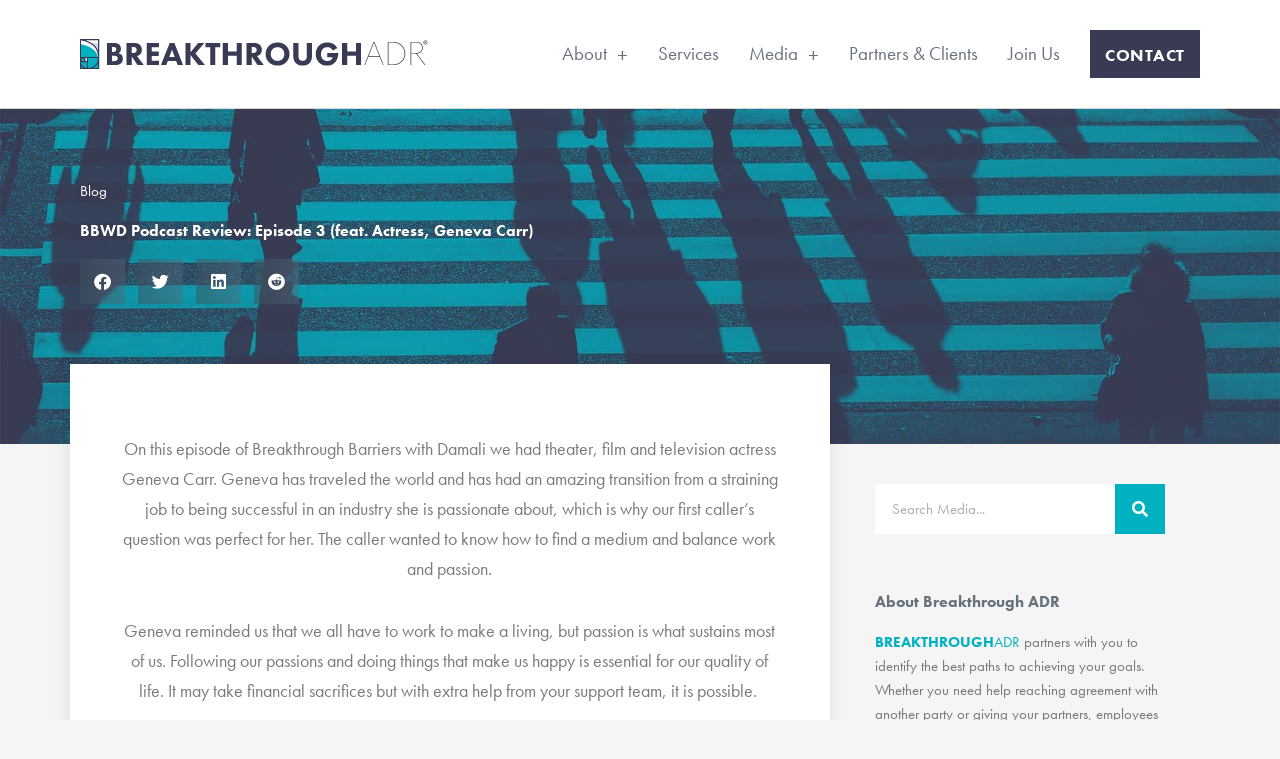

--- FILE ---
content_type: text/css; charset=UTF-8
request_url: https://breakthroughadr.com/wp-content/uploads/elementor/css/post-1468.css?ver=1768964187
body_size: -206
content:
.elementor-kit-1468{--e-global-color-primary:#6EC1E4;--e-global-color-secondary:#54595F;--e-global-color-text:#7A7A7A;--e-global-color-accent:#61CE70;--e-global-color-55c93a54:#00B1C1;--e-global-color-68e8b554:#66717E;--e-global-color-868bc1c:#8892AA;--e-global-color-51d7d6bf:#A3BBCC;--e-global-color-63ece6e:#C3DFE0;--e-global-color-bb7c13e:#CCDDFF;--e-global-color-2dca8f3d:#383B53;--e-global-color-35f1dbdf:#FFF;--e-global-typography-primary-font-family:"futura-pt";--e-global-typography-primary-font-weight:900;--e-global-typography-secondary-font-family:"p22-underground-sc";--e-global-typography-secondary-font-weight:400;--e-global-typography-text-font-family:"futura-pt";--e-global-typography-text-font-weight:400;--e-global-typography-accent-font-family:"p22-underground-sc";--e-global-typography-accent-font-weight:900;}.elementor-kit-1468 e-page-transition{background-color:#FFBC7D;}.elementor-section.elementor-section-boxed > .elementor-container{max-width:1140px;}.e-con{--container-max-width:1140px;}{}h1.entry-title{display:var(--page-title-display);}@media(max-width:1024px){.elementor-section.elementor-section-boxed > .elementor-container{max-width:1024px;}.e-con{--container-max-width:1024px;}}@media(max-width:767px){.elementor-section.elementor-section-boxed > .elementor-container{max-width:767px;}.e-con{--container-max-width:767px;}}

--- FILE ---
content_type: text/css; charset=UTF-8
request_url: https://breakthroughadr.com/wp-content/uploads/elementor/css/post-1350.css?ver=1769027314
body_size: -324
content:
.elementor-widget-text-editor{font-family:var( --e-global-typography-text-font-family ), Sans-serif;font-weight:var( --e-global-typography-text-font-weight );color:var( --e-global-color-text );}.elementor-widget-text-editor.elementor-drop-cap-view-stacked .elementor-drop-cap{background-color:var( --e-global-color-primary );}.elementor-widget-text-editor.elementor-drop-cap-view-framed .elementor-drop-cap, .elementor-widget-text-editor.elementor-drop-cap-view-default .elementor-drop-cap{color:var( --e-global-color-primary );border-color:var( --e-global-color-primary );}.elementor-1350 .elementor-element.elementor-element-5f125a04 > .elementor-widget-container{transition:background 0.1s;}.elementor-1350 .elementor-element.elementor-element-5f125a04{column-gap:0px;text-align:center;}.elementor-widget-blockquote .elementor-blockquote__content{color:var( --e-global-color-text );}.elementor-widget-blockquote .elementor-blockquote__author{color:var( --e-global-color-secondary );}.elementor-1350 .elementor-element.elementor-element-996819f .elementor-blockquote__content{color:#0034C1;}.elementor-1350 .elementor-element.elementor-element-996819f .elementor-blockquote__content +.e-q-footer{margin-top:20px;}

--- FILE ---
content_type: text/css; charset=UTF-8
request_url: https://breakthroughadr.com/wp-content/uploads/elementor/css/post-37.css?ver=1768964188
body_size: 368
content:
.elementor-37 .elementor-element.elementor-element-670cf315 > .elementor-container > .elementor-column > .elementor-widget-wrap{align-content:center;align-items:center;}.elementor-37 .elementor-element.elementor-element-670cf315:not(.elementor-motion-effects-element-type-background), .elementor-37 .elementor-element.elementor-element-670cf315 > .elementor-motion-effects-container > .elementor-motion-effects-layer{background-color:#ffffff;}.elementor-37 .elementor-element.elementor-element-670cf315{border-style:solid;border-width:0px 0px 1px 0px;border-color:#d6d6d6;transition:background 0.3s, border 0.3s, border-radius 0.3s, box-shadow 0.3s;padding:20px 020px 20px 20px;}.elementor-37 .elementor-element.elementor-element-670cf315 > .elementor-background-overlay{transition:background 0.3s, border-radius 0.3s, opacity 0.3s;}.elementor-widget-image .widget-image-caption{color:var( --e-global-color-text );font-family:var( --e-global-typography-text-font-family ), Sans-serif;font-weight:var( --e-global-typography-text-font-weight );}.elementor-37 .elementor-element.elementor-element-251a9b2{text-align:left;}.elementor-37 .elementor-element.elementor-element-251a9b2 img{width:350px;max-width:100%;}.elementor-widget-nav-menu .elementor-nav-menu .elementor-item{font-family:var( --e-global-typography-primary-font-family ), Sans-serif;font-weight:var( --e-global-typography-primary-font-weight );}.elementor-widget-nav-menu .elementor-nav-menu--main .elementor-item{color:var( --e-global-color-text );fill:var( --e-global-color-text );}.elementor-widget-nav-menu .elementor-nav-menu--main .elementor-item:hover,
					.elementor-widget-nav-menu .elementor-nav-menu--main .elementor-item.elementor-item-active,
					.elementor-widget-nav-menu .elementor-nav-menu--main .elementor-item.highlighted,
					.elementor-widget-nav-menu .elementor-nav-menu--main .elementor-item:focus{color:var( --e-global-color-accent );fill:var( --e-global-color-accent );}.elementor-widget-nav-menu .elementor-nav-menu--main:not(.e--pointer-framed) .elementor-item:before,
					.elementor-widget-nav-menu .elementor-nav-menu--main:not(.e--pointer-framed) .elementor-item:after{background-color:var( --e-global-color-accent );}.elementor-widget-nav-menu .e--pointer-framed .elementor-item:before,
					.elementor-widget-nav-menu .e--pointer-framed .elementor-item:after{border-color:var( --e-global-color-accent );}.elementor-widget-nav-menu{--e-nav-menu-divider-color:var( --e-global-color-text );}.elementor-widget-nav-menu .elementor-nav-menu--dropdown .elementor-item, .elementor-widget-nav-menu .elementor-nav-menu--dropdown  .elementor-sub-item{font-family:var( --e-global-typography-accent-font-family ), Sans-serif;font-weight:var( --e-global-typography-accent-font-weight );}.elementor-37 .elementor-element.elementor-element-12391f0f .elementor-menu-toggle{margin-left:auto;background-color:rgba(255,255,255,0);}.elementor-37 .elementor-element.elementor-element-12391f0f .elementor-nav-menu .elementor-item{font-size:1.2em;font-weight:normal;}.elementor-37 .elementor-element.elementor-element-12391f0f .elementor-nav-menu--main .elementor-item{color:#66717e;fill:#66717e;padding-left:15px;padding-right:15px;}.elementor-37 .elementor-element.elementor-element-12391f0f .elementor-nav-menu--main .elementor-item:hover,
					.elementor-37 .elementor-element.elementor-element-12391f0f .elementor-nav-menu--main .elementor-item.elementor-item-active,
					.elementor-37 .elementor-element.elementor-element-12391f0f .elementor-nav-menu--main .elementor-item.highlighted,
					.elementor-37 .elementor-element.elementor-element-12391f0f .elementor-nav-menu--main .elementor-item:focus{color:#383b53;fill:#383b53;}.elementor-37 .elementor-element.elementor-element-12391f0f .elementor-nav-menu--main:not(.e--pointer-framed) .elementor-item:before,
					.elementor-37 .elementor-element.elementor-element-12391f0f .elementor-nav-menu--main:not(.e--pointer-framed) .elementor-item:after{background-color:#383b53;}.elementor-37 .elementor-element.elementor-element-12391f0f .e--pointer-framed .elementor-item:before,
					.elementor-37 .elementor-element.elementor-element-12391f0f .e--pointer-framed .elementor-item:after{border-color:#383b53;}.elementor-37 .elementor-element.elementor-element-12391f0f .elementor-nav-menu--main .elementor-item.elementor-item-active{color:#00b1c1;}.elementor-37 .elementor-element.elementor-element-12391f0f .elementor-nav-menu--main:not(.e--pointer-framed) .elementor-item.elementor-item-active:before,
					.elementor-37 .elementor-element.elementor-element-12391f0f .elementor-nav-menu--main:not(.e--pointer-framed) .elementor-item.elementor-item-active:after{background-color:#00b1c1;}.elementor-37 .elementor-element.elementor-element-12391f0f .e--pointer-framed .elementor-item.elementor-item-active:before,
					.elementor-37 .elementor-element.elementor-element-12391f0f .e--pointer-framed .elementor-item.elementor-item-active:after{border-color:#00b1c1;}.elementor-37 .elementor-element.elementor-element-12391f0f .e--pointer-framed .elementor-item:before{border-width:2px;}.elementor-37 .elementor-element.elementor-element-12391f0f .e--pointer-framed.e--animation-draw .elementor-item:before{border-width:0 0 2px 2px;}.elementor-37 .elementor-element.elementor-element-12391f0f .e--pointer-framed.e--animation-draw .elementor-item:after{border-width:2px 2px 0 0;}.elementor-37 .elementor-element.elementor-element-12391f0f .e--pointer-framed.e--animation-corners .elementor-item:before{border-width:2px 0 0 2px;}.elementor-37 .elementor-element.elementor-element-12391f0f .e--pointer-framed.e--animation-corners .elementor-item:after{border-width:0 2px 2px 0;}.elementor-37 .elementor-element.elementor-element-12391f0f .e--pointer-underline .elementor-item:after,
					 .elementor-37 .elementor-element.elementor-element-12391f0f .e--pointer-overline .elementor-item:before,
					 .elementor-37 .elementor-element.elementor-element-12391f0f .e--pointer-double-line .elementor-item:before,
					 .elementor-37 .elementor-element.elementor-element-12391f0f .e--pointer-double-line .elementor-item:after{height:2px;}.elementor-37 .elementor-element.elementor-element-12391f0f .elementor-nav-menu--dropdown .elementor-item, .elementor-37 .elementor-element.elementor-element-12391f0f .elementor-nav-menu--dropdown  .elementor-sub-item{font-family:"Montserrat", Sans-serif;font-weight:400;}.elementor-theme-builder-content-area{height:400px;}.elementor-location-header:before, .elementor-location-footer:before{content:"";display:table;clear:both;}@media(max-width:1024px){.elementor-37 .elementor-element.elementor-element-670cf315{padding:20px 20px 20px 20px;}}@media(max-width:767px){.elementor-37 .elementor-element.elementor-element-670cf315{padding:5px 5px 5px 05px;}.elementor-37 .elementor-element.elementor-element-2f217b8f{width:80%;}.elementor-37 .elementor-element.elementor-element-a695d84{width:20%;}.elementor-37 .elementor-element.elementor-element-12391f0f .elementor-nav-menu--main > .elementor-nav-menu > li > .elementor-nav-menu--dropdown, .elementor-37 .elementor-element.elementor-element-12391f0f .elementor-nav-menu__container.elementor-nav-menu--dropdown{margin-top:14px !important;}}@media(min-width:768px){.elementor-37 .elementor-element.elementor-element-2f217b8f{width:33.683%;}.elementor-37 .elementor-element.elementor-element-a695d84{width:66.317%;}}@media(max-width:1024px) and (min-width:768px){.elementor-37 .elementor-element.elementor-element-2f217b8f{width:50%;}.elementor-37 .elementor-element.elementor-element-a695d84{width:50%;}}

--- FILE ---
content_type: text/css; charset=UTF-8
request_url: https://breakthroughadr.com/wp-content/uploads/elementor/css/post-42.css?ver=1768964188
body_size: 1238
content:
.elementor-42 .elementor-element.elementor-element-0d4f77b > .elementor-container > .elementor-column > .elementor-widget-wrap{align-content:center;align-items:center;}.elementor-42 .elementor-element.elementor-element-0d4f77b:not(.elementor-motion-effects-element-type-background), .elementor-42 .elementor-element.elementor-element-0d4f77b > .elementor-motion-effects-container > .elementor-motion-effects-layer{background-color:#00b1c1;}.elementor-42 .elementor-element.elementor-element-0d4f77b{transition:background 0.3s, border 0.3s, border-radius 0.3s, box-shadow 0.3s;padding:3em 2em 3em 2em;}.elementor-42 .elementor-element.elementor-element-0d4f77b > .elementor-background-overlay{transition:background 0.3s, border-radius 0.3s, opacity 0.3s;}.elementor-widget-heading .elementor-heading-title{font-family:var( --e-global-typography-primary-font-family ), Sans-serif;font-weight:var( --e-global-typography-primary-font-weight );color:var( --e-global-color-primary );}.elementor-42 .elementor-element.elementor-element-c091b97{text-align:left;}.elementor-42 .elementor-element.elementor-element-c091b97 .elementor-heading-title{font-size:3.4em;font-weight:900;line-height:1.2em;color:#383b53;}.elementor-42 .elementor-element.elementor-element-271f43d .elementor-heading-title{font-family:"p22-underground-sc", Sans-serif;font-size:1.2em;text-transform:uppercase;line-height:1.5em;color:#ffffff;}.elementor-widget-button .elementor-button{background-color:var( --e-global-color-accent );font-family:var( --e-global-typography-accent-font-family ), Sans-serif;font-weight:var( --e-global-typography-accent-font-weight );}.elementor-42 .elementor-element.elementor-element-70a852d .elementor-button{background-color:#383b53;font-size:1em;text-transform:uppercase;letter-spacing:1.1px;border-radius:0px 0px 0px 0px;}.elementor-42 .elementor-element.elementor-element-70a852d .elementor-button:hover, .elementor-42 .elementor-element.elementor-element-70a852d .elementor-button:focus{background-color:#66717e;}.elementor-42 .elementor-element.elementor-element-70a852d > .elementor-widget-container{padding:0em 0em 0em 0em;}.elementor-42 .elementor-element.elementor-element-27f2c28 > .elementor-container > .elementor-column > .elementor-widget-wrap{align-content:center;align-items:center;}.elementor-42 .elementor-element.elementor-element-27f2c28:not(.elementor-motion-effects-element-type-background), .elementor-42 .elementor-element.elementor-element-27f2c28 > .elementor-motion-effects-container > .elementor-motion-effects-layer{background-color:#383b53;}.elementor-42 .elementor-element.elementor-element-27f2c28{transition:background 0.3s, border 0.3s, border-radius 0.3s, box-shadow 0.3s;padding:3em 0em 3em 0em;}.elementor-42 .elementor-element.elementor-element-27f2c28 > .elementor-background-overlay{transition:background 0.3s, border-radius 0.3s, opacity 0.3s;}.elementor-widget-image .widget-image-caption{color:var( --e-global-color-text );font-family:var( --e-global-typography-text-font-family ), Sans-serif;font-weight:var( --e-global-typography-text-font-weight );}.elementor-42 .elementor-element.elementor-element-d73e836{text-align:left;}.elementor-42 .elementor-element.elementor-element-d73e836 img{width:191px;}.elementor-42 .elementor-element.elementor-global-273{--grid-template-columns:repeat(0, auto);--icon-size:16px;--grid-column-gap:5px;--grid-row-gap:0px;}.elementor-42 .elementor-element.elementor-global-273 .elementor-widget-container{text-align:left;}.elementor-42 .elementor-element.elementor-global-273 .elementor-social-icon{background-color:#66717e;}.elementor-42 .elementor-element.elementor-global-273 .elementor-social-icon i{color:#ffffff;}.elementor-42 .elementor-element.elementor-global-273 .elementor-social-icon svg{fill:#ffffff;}.elementor-42 .elementor-element.elementor-global-273 .elementor-social-icon:hover{background-color:#00b1c1;}.elementor-42 .elementor-element.elementor-global-273 .elementor-social-icon:hover i{color:#ffffff;}.elementor-42 .elementor-element.elementor-global-273 .elementor-social-icon:hover svg{fill:#ffffff;}.elementor-42 .elementor-element.elementor-element-11eeb5a .elementor-heading-title{text-transform:uppercase;letter-spacing:2px;color:#a3bbcc;}.elementor-widget-icon-list .elementor-icon-list-item:not(:last-child):after{border-color:var( --e-global-color-text );}.elementor-widget-icon-list .elementor-icon-list-icon i{color:var( --e-global-color-primary );}.elementor-widget-icon-list .elementor-icon-list-icon svg{fill:var( --e-global-color-primary );}.elementor-widget-icon-list .elementor-icon-list-item > .elementor-icon-list-text, .elementor-widget-icon-list .elementor-icon-list-item > a{font-family:var( --e-global-typography-text-font-family ), Sans-serif;font-weight:var( --e-global-typography-text-font-weight );}.elementor-widget-icon-list .elementor-icon-list-text{color:var( --e-global-color-secondary );}.elementor-42 .elementor-element.elementor-element-35fdc88 .elementor-icon-list-items:not(.elementor-inline-items) .elementor-icon-list-item:not(:last-child){padding-block-end:calc(10px/2);}.elementor-42 .elementor-element.elementor-element-35fdc88 .elementor-icon-list-items:not(.elementor-inline-items) .elementor-icon-list-item:not(:first-child){margin-block-start:calc(10px/2);}.elementor-42 .elementor-element.elementor-element-35fdc88 .elementor-icon-list-items.elementor-inline-items .elementor-icon-list-item{margin-inline:calc(10px/2);}.elementor-42 .elementor-element.elementor-element-35fdc88 .elementor-icon-list-items.elementor-inline-items{margin-inline:calc(-10px/2);}.elementor-42 .elementor-element.elementor-element-35fdc88 .elementor-icon-list-items.elementor-inline-items .elementor-icon-list-item:after{inset-inline-end:calc(-10px/2);}.elementor-42 .elementor-element.elementor-element-35fdc88 .elementor-icon-list-icon i{color:#8892aa;transition:color 0.3s;}.elementor-42 .elementor-element.elementor-element-35fdc88 .elementor-icon-list-icon svg{fill:#8892aa;transition:fill 0.3s;}.elementor-42 .elementor-element.elementor-element-35fdc88 .elementor-icon-list-item:hover .elementor-icon-list-icon i{color:#00b1c1;}.elementor-42 .elementor-element.elementor-element-35fdc88 .elementor-icon-list-item:hover .elementor-icon-list-icon svg{fill:#00b1c1;}.elementor-42 .elementor-element.elementor-element-35fdc88{--e-icon-list-icon-size:17px;--icon-vertical-offset:0px;}.elementor-42 .elementor-element.elementor-element-35fdc88 .elementor-icon-list-icon{padding-inline-end:10px;}.elementor-42 .elementor-element.elementor-element-35fdc88 .elementor-icon-list-item > .elementor-icon-list-text, .elementor-42 .elementor-element.elementor-element-35fdc88 .elementor-icon-list-item > a{font-size:1.2em;line-height:1.3em;}.elementor-42 .elementor-element.elementor-element-35fdc88 .elementor-icon-list-text{color:#ffffff;transition:color 0.3s;}.elementor-widget-testimonial-carousel .elementor-testimonial__text{color:var( --e-global-color-text );font-family:var( --e-global-typography-text-font-family ), Sans-serif;font-weight:var( --e-global-typography-text-font-weight );}.elementor-widget-testimonial-carousel .elementor-testimonial__name{color:var( --e-global-color-text );font-family:var( --e-global-typography-primary-font-family ), Sans-serif;font-weight:var( --e-global-typography-primary-font-weight );}.elementor-widget-testimonial-carousel .elementor-testimonial__title{color:var( --e-global-color-primary );font-family:var( --e-global-typography-secondary-font-family ), Sans-serif;font-weight:var( --e-global-typography-secondary-font-weight );}.elementor-42 .elementor-element.elementor-element-eda3d80 .swiper-pagination-bullet-active, .elementor-42 .elementor-element.elementor-element-eda3d80 .swiper-pagination-progressbar-fill{background-color:#66717e;}.elementor-42 .elementor-element.elementor-element-eda3d80 .swiper-pagination-fraction{color:#66717e;}.elementor-42 .elementor-element.elementor-element-eda3d80 .elementor-swiper-button{font-size:20px;color:#66717e;}.elementor-42 .elementor-element.elementor-element-eda3d80 .elementor-swiper-button svg{fill:#66717e;}.elementor-42 .elementor-element.elementor-element-eda3d80 .elementor-testimonial__content, .elementor-42 .elementor-element.elementor-element-eda3d80 .elementor-testimonial__content:after{background-color:#ffffff;}.elementor-42 .elementor-element.elementor-element-eda3d80 .elementor-testimonial__content{padding:20px 20px 20px 20px;}.elementor-42 .elementor-element.elementor-element-eda3d80.elementor-testimonial--layout-image_left .elementor-testimonial__footer,
					.elementor-42 .elementor-element.elementor-element-eda3d80.elementor-testimonial--layout-image_right .elementor-testimonial__footer{padding-top:20px;}.elementor-42 .elementor-element.elementor-element-eda3d80.elementor-testimonial--layout-image_above .elementor-testimonial__footer,
					.elementor-42 .elementor-element.elementor-element-eda3d80.elementor-testimonial--layout-image_inline .elementor-testimonial__footer,
					.elementor-42 .elementor-element.elementor-element-eda3d80.elementor-testimonial--layout-image_stacked .elementor-testimonial__footer{padding:0 20px 0 20px;}.elementor-42 .elementor-element.elementor-element-eda3d80 .elementor-testimonial__text{color:#383b53;font-size:1.2em;}.elementor-42 .elementor-element.elementor-element-eda3d80 .elementor-testimonial__name{color:#00b1c1;font-family:"p22-underground-sc", Sans-serif;font-size:1.2em;letter-spacing:1.2px;}.elementor-42 .elementor-element.elementor-element-eda3d80 .elementor-testimonial__title{font-family:"futura-pt", Sans-serif;font-size:1.1em;}.elementor-42 .elementor-element.elementor-element-268fa66 > .elementor-container > .elementor-column > .elementor-widget-wrap{align-content:center;align-items:center;}.elementor-42 .elementor-element.elementor-element-268fa66:not(.elementor-motion-effects-element-type-background), .elementor-42 .elementor-element.elementor-element-268fa66 > .elementor-motion-effects-container > .elementor-motion-effects-layer{background-color:#1d1f30;}.elementor-42 .elementor-element.elementor-element-268fa66{transition:background 0.3s, border 0.3s, border-radius 0.3s, box-shadow 0.3s;color:#ffffff;}.elementor-42 .elementor-element.elementor-element-268fa66 > .elementor-background-overlay{transition:background 0.3s, border-radius 0.3s, opacity 0.3s;}.elementor-42 .elementor-element.elementor-element-268fa66 .elementor-heading-title{color:#ffffff;}.elementor-42 .elementor-element.elementor-element-268fa66 a{color:#c3dfe0;}.elementor-42 .elementor-element.elementor-element-268fa66 a:hover{color:#8892aa;}.elementor-widget-text-editor{font-family:var( --e-global-typography-text-font-family ), Sans-serif;font-weight:var( --e-global-typography-text-font-weight );color:var( --e-global-color-text );}.elementor-widget-text-editor.elementor-drop-cap-view-stacked .elementor-drop-cap{background-color:var( --e-global-color-primary );}.elementor-widget-text-editor.elementor-drop-cap-view-framed .elementor-drop-cap, .elementor-widget-text-editor.elementor-drop-cap-view-default .elementor-drop-cap{color:var( --e-global-color-primary );border-color:var( --e-global-color-primary );}.elementor-42 .elementor-element.elementor-element-de0bfa3{color:#ffffff;}.elementor-42 .elementor-element.elementor-element-f344be1{text-align:right;}.elementor-theme-builder-content-area{height:400px;}.elementor-location-header:before, .elementor-location-footer:before{content:"";display:table;clear:both;}@media(min-width:768px){.elementor-42 .elementor-element.elementor-element-5f44c11{width:49.298%;}.elementor-42 .elementor-element.elementor-element-ef5add0{width:50.702%;}.elementor-42 .elementor-element.elementor-element-8035480{width:22.281%;}.elementor-42 .elementor-element.elementor-element-c5e3768{width:27.719%;}.elementor-42 .elementor-element.elementor-element-bd0de65{width:49.996%;}}@media(max-width:1024px) and (min-width:768px){.elementor-42 .elementor-element.elementor-element-5f44c11{width:100%;}.elementor-42 .elementor-element.elementor-element-ef5add0{width:100%;}.elementor-42 .elementor-element.elementor-element-8035480{width:50%;}.elementor-42 .elementor-element.elementor-element-c5e3768{width:50%;}.elementor-42 .elementor-element.elementor-element-bd0de65{width:100%;}}@media(max-width:1024px){.elementor-42 .elementor-element.elementor-element-c091b97{text-align:center;}.elementor-42 .elementor-element.elementor-element-c091b97 .elementor-heading-title{font-size:45px;}.elementor-42 .elementor-element.elementor-element-271f43d{text-align:center;}.elementor-42 .elementor-element.elementor-element-d73e836{text-align:left;}}@media(max-width:767px){.elementor-42 .elementor-element.elementor-element-c091b97 .elementor-heading-title{font-size:45px;}.elementor-42 .elementor-element.elementor-element-27f2c28{padding:2em 2em 2em 2em;}.elementor-42 .elementor-element.elementor-element-d73e836{text-align:left;}.elementor-42 .elementor-element.elementor-element-bd0de65 > .elementor-element-populated{padding:0px 0px 0px 0px;}.elementor-42 .elementor-element.elementor-element-268fa66{padding:1em 1em 1em 1em;}.elementor-42 .elementor-element.elementor-element-de0bfa3{text-align:center;}.elementor-42 .elementor-element.elementor-element-f344be1{text-align:center;}}/* Start custom CSS for text-editor, class: .elementor-element-de0bfa3 */.elementor-42 .elementor-element.elementor-element-de0bfa3 p {
    margin-bottom: 0;
}/* End custom CSS */

--- FILE ---
content_type: text/css; charset=UTF-8
request_url: https://breakthroughadr.com/wp-content/uploads/elementor/css/post-270.css?ver=1768966302
body_size: 2669
content:
.elementor-270 .elementor-element.elementor-element-9606b2c:not(.elementor-motion-effects-element-type-background), .elementor-270 .elementor-element.elementor-element-9606b2c > .elementor-motion-effects-container > .elementor-motion-effects-layer{background-color:#383b53;background-image:url("https://breakthroughadr.com/wp-content/uploads/2019/03/news-header.jpg");background-position:center center;background-size:cover;}.elementor-270 .elementor-element.elementor-element-9606b2c > .elementor-background-overlay{background-color:#01454B;opacity:0.71;transition:background 0.3s, border-radius 0.3s, opacity 0.3s;}.elementor-270 .elementor-element.elementor-element-9606b2c{transition:background 0.3s, border 0.3s, border-radius 0.3s, box-shadow 0.3s;padding:60px 0px 130px 0px;}.elementor-270 .elementor-element.elementor-element-7b36d47 > .elementor-element-populated{margin:0% 33% 0% 0%;--e-column-margin-right:33%;--e-column-margin-left:0%;}.elementor-widget-post-info .elementor-icon-list-item:not(:last-child):after{border-color:var( --e-global-color-text );}.elementor-widget-post-info .elementor-icon-list-icon i{color:var( --e-global-color-primary );}.elementor-widget-post-info .elementor-icon-list-icon svg{fill:var( --e-global-color-primary );}.elementor-widget-post-info .elementor-icon-list-text, .elementor-widget-post-info .elementor-icon-list-text a{color:var( --e-global-color-secondary );}.elementor-widget-post-info .elementor-icon-list-item{font-family:var( --e-global-typography-text-font-family ), Sans-serif;font-weight:var( --e-global-typography-text-font-weight );}.elementor-270 .elementor-element.elementor-element-18070dbb .elementor-icon-list-icon{width:14px;}.elementor-270 .elementor-element.elementor-element-18070dbb .elementor-icon-list-icon i{font-size:14px;}.elementor-270 .elementor-element.elementor-element-18070dbb .elementor-icon-list-icon svg{--e-icon-list-icon-size:14px;}.elementor-270 .elementor-element.elementor-element-18070dbb .elementor-icon-list-text, .elementor-270 .elementor-element.elementor-element-18070dbb .elementor-icon-list-text a{color:#ffffff;}.elementor-270 .elementor-element.elementor-element-18070dbb .elementor-icon-list-item{font-size:15px;}.elementor-widget-heading .elementor-heading-title{font-family:var( --e-global-typography-primary-font-family ), Sans-serif;font-weight:var( --e-global-typography-primary-font-weight );color:var( --e-global-color-primary );}.elementor-270 .elementor-element.elementor-element-b132858{text-align:left;}.elementor-270 .elementor-element.elementor-element-b132858 .elementor-heading-title{color:#FFFFFF;}.elementor-270 .elementor-element.elementor-element-3608a28d{--alignment:left;--grid-side-margin:9px;--grid-column-gap:9px;--grid-row-gap:10px;--grid-bottom-margin:10px;--e-share-buttons-primary-color:rgba(84,108,124,0.46);}.elementor-270 .elementor-element.elementor-element-3608a28d .elementor-share-btn:hover{--e-share-buttons-primary-color:#00b1c1;}.elementor-270 .elementor-element.elementor-element-517da260{margin-top:40px;margin-bottom:40px;z-index:1;}.elementor-270 .elementor-element.elementor-element-6e63e5cc:not(.elementor-motion-effects-element-type-background) > .elementor-widget-wrap, .elementor-270 .elementor-element.elementor-element-6e63e5cc > .elementor-widget-wrap > .elementor-motion-effects-container > .elementor-motion-effects-layer{background-color:#ffffff;}.elementor-270 .elementor-element.elementor-element-6e63e5cc > .elementor-element-populated{box-shadow:0px 0px 20px 0px rgba(0,0,0,0.09);transition:background 0.3s, border 0.3s, border-radius 0.3s, box-shadow 0.3s;margin:-120px 0px 0px 0px;--e-column-margin-right:0px;--e-column-margin-left:0px;padding:40px 40px 40px 40px;}.elementor-270 .elementor-element.elementor-element-6e63e5cc > .elementor-element-populated > .elementor-background-overlay{transition:background 0.3s, border-radius 0.3s, opacity 0.3s;}.elementor-widget-theme-post-content{color:var( --e-global-color-text );font-family:var( --e-global-typography-text-font-family ), Sans-serif;font-weight:var( --e-global-typography-text-font-weight );}.elementor-270 .elementor-element.elementor-element-2eaa8d6f{line-height:1.9em;}.elementor-widget-author-box .elementor-author-box__name{color:var( --e-global-color-secondary );font-family:var( --e-global-typography-primary-font-family ), Sans-serif;font-weight:var( --e-global-typography-primary-font-weight );}.elementor-widget-author-box .elementor-author-box__bio{color:var( --e-global-color-text );font-family:var( --e-global-typography-text-font-family ), Sans-serif;font-weight:var( --e-global-typography-text-font-weight );}.elementor-widget-author-box .elementor-author-box__button{color:var( --e-global-color-secondary );border-color:var( --e-global-color-secondary );font-family:var( --e-global-typography-accent-font-family ), Sans-serif;font-weight:var( --e-global-typography-accent-font-weight );}.elementor-widget-author-box .elementor-author-box__button:hover{border-color:var( --e-global-color-secondary );color:var( --e-global-color-secondary );}.elementor-270 .elementor-element.elementor-element-2c6c3721 > .elementor-widget-container{background-color:#f7f7f7;margin:40px 0px 40px 0px;padding:30px 30px 20px 30px;border-style:solid;border-width:04px 0px 0px 0px;border-color:#383b53;}body.rtl .elementor-270 .elementor-element.elementor-element-2c6c3721.elementor-author-box--layout-image-left .elementor-author-box__avatar,
					 body:not(.rtl) .elementor-270 .elementor-element.elementor-element-2c6c3721:not(.elementor-author-box--layout-image-above) .elementor-author-box__avatar{margin-right:30px;margin-left:0;}body:not(.rtl) .elementor-270 .elementor-element.elementor-element-2c6c3721.elementor-author-box--layout-image-right .elementor-author-box__avatar,
					 body.rtl .elementor-270 .elementor-element.elementor-element-2c6c3721:not(.elementor-author-box--layout-image-above) .elementor-author-box__avatar{margin-left:30px;margin-right:0;}.elementor-270 .elementor-element.elementor-element-2c6c3721.elementor-author-box--layout-image-above .elementor-author-box__avatar{margin-bottom:30px;}.elementor-270 .elementor-element.elementor-element-2c6c3721 .elementor-author-box__avatar img{border-radius:0px;}.elementor-270 .elementor-element.elementor-element-2c6c3721 .elementor-author-box__name{color:#000000;font-size:18px;}.elementor-270 .elementor-element.elementor-element-2c6c3721 .elementor-author-box__bio{font-size:15px;}.elementor-270 .elementor-element.elementor-element-c61bb19 > .elementor-element-populated{padding:0px 45px 40px 45px;}.elementor-widget-search-form input[type="search"].elementor-search-form__input{font-family:var( --e-global-typography-text-font-family ), Sans-serif;font-weight:var( --e-global-typography-text-font-weight );}.elementor-widget-search-form .elementor-search-form__input,
					.elementor-widget-search-form .elementor-search-form__icon,
					.elementor-widget-search-form .elementor-lightbox .dialog-lightbox-close-button,
					.elementor-widget-search-form .elementor-lightbox .dialog-lightbox-close-button:hover,
					.elementor-widget-search-form.elementor-search-form--skin-full_screen input[type="search"].elementor-search-form__input{color:var( --e-global-color-text );fill:var( --e-global-color-text );}.elementor-widget-search-form .elementor-search-form__submit{font-family:var( --e-global-typography-text-font-family ), Sans-serif;font-weight:var( --e-global-typography-text-font-weight );background-color:var( --e-global-color-secondary );}.elementor-270 .elementor-element.elementor-element-1c72b76a .elementor-search-form__container{min-height:50px;}.elementor-270 .elementor-element.elementor-element-1c72b76a .elementor-search-form__submit{min-width:50px;background-color:#00b1c1;}body:not(.rtl) .elementor-270 .elementor-element.elementor-element-1c72b76a .elementor-search-form__icon{padding-left:calc(50px / 3);}body.rtl .elementor-270 .elementor-element.elementor-element-1c72b76a .elementor-search-form__icon{padding-right:calc(50px / 3);}.elementor-270 .elementor-element.elementor-element-1c72b76a .elementor-search-form__input, .elementor-270 .elementor-element.elementor-element-1c72b76a.elementor-search-form--button-type-text .elementor-search-form__submit{padding-left:calc(50px / 3);padding-right:calc(50px / 3);}.elementor-270 .elementor-element.elementor-element-1c72b76a:not(.elementor-search-form--skin-full_screen) .elementor-search-form__container{background-color:#ffffff;border-radius:0px;}.elementor-270 .elementor-element.elementor-element-1c72b76a.elementor-search-form--skin-full_screen input[type="search"].elementor-search-form__input{background-color:#ffffff;border-radius:0px;}.elementor-270 .elementor-element.elementor-element-1c72b76a .elementor-search-form__submit:hover{background-color:#383b53;}.elementor-270 .elementor-element.elementor-element-1c72b76a .elementor-search-form__submit:focus{background-color:#383b53;}.elementor-270 .elementor-element.elementor-element-3d8fc44c > .elementor-widget-container{margin:40px 0px 0px 0px;}.elementor-270 .elementor-element.elementor-element-3d8fc44c .elementor-heading-title{color:#66717e;}.elementor-widget-text-editor{font-family:var( --e-global-typography-text-font-family ), Sans-serif;font-weight:var( --e-global-typography-text-font-weight );color:var( --e-global-color-text );}.elementor-widget-text-editor.elementor-drop-cap-view-stacked .elementor-drop-cap{background-color:var( --e-global-color-primary );}.elementor-widget-text-editor.elementor-drop-cap-view-framed .elementor-drop-cap, .elementor-widget-text-editor.elementor-drop-cap-view-default .elementor-drop-cap{color:var( --e-global-color-primary );border-color:var( --e-global-color-primary );}.elementor-270 .elementor-element.elementor-element-31c52404{font-size:15px;}.elementor-270 .elementor-element.elementor-global-273{--grid-template-columns:repeat(0, auto);--icon-size:16px;--grid-column-gap:5px;--grid-row-gap:0px;}.elementor-270 .elementor-element.elementor-global-273 .elementor-widget-container{text-align:left;}.elementor-270 .elementor-element.elementor-global-273 .elementor-social-icon{background-color:#66717e;}.elementor-270 .elementor-element.elementor-global-273 .elementor-social-icon i{color:#ffffff;}.elementor-270 .elementor-element.elementor-global-273 .elementor-social-icon svg{fill:#ffffff;}.elementor-270 .elementor-element.elementor-global-273 .elementor-social-icon:hover{background-color:#00b1c1;}.elementor-270 .elementor-element.elementor-global-273 .elementor-social-icon:hover i{color:#ffffff;}.elementor-270 .elementor-element.elementor-global-273 .elementor-social-icon:hover svg{fill:#ffffff;}.elementor-270 .elementor-element.elementor-element-787de901 > .elementor-widget-container{margin:40px 0px 0px 0px;}.elementor-270 .elementor-element.elementor-element-787de901 .elementor-heading-title{color:#66717e;}.elementor-widget-posts .elementor-button{background-color:var( --e-global-color-accent );font-family:var( --e-global-typography-accent-font-family ), Sans-serif;font-weight:var( --e-global-typography-accent-font-weight );}.elementor-widget-posts .elementor-post__title, .elementor-widget-posts .elementor-post__title a{color:var( --e-global-color-secondary );font-family:var( --e-global-typography-primary-font-family ), Sans-serif;font-weight:var( --e-global-typography-primary-font-weight );}.elementor-widget-posts .elementor-post__meta-data{font-family:var( --e-global-typography-secondary-font-family ), Sans-serif;font-weight:var( --e-global-typography-secondary-font-weight );}.elementor-widget-posts .elementor-post__excerpt p{font-family:var( --e-global-typography-text-font-family ), Sans-serif;font-weight:var( --e-global-typography-text-font-weight );}.elementor-widget-posts .elementor-post__read-more{color:var( --e-global-color-accent );}.elementor-widget-posts a.elementor-post__read-more{font-family:var( --e-global-typography-accent-font-family ), Sans-serif;font-weight:var( --e-global-typography-accent-font-weight );}.elementor-widget-posts .elementor-post__card .elementor-post__badge{background-color:var( --e-global-color-accent );font-family:var( --e-global-typography-accent-font-family ), Sans-serif;font-weight:var( --e-global-typography-accent-font-weight );}.elementor-widget-posts .elementor-pagination{font-family:var( --e-global-typography-secondary-font-family ), Sans-serif;font-weight:var( --e-global-typography-secondary-font-weight );}.elementor-widget-posts .e-load-more-message{font-family:var( --e-global-typography-secondary-font-family ), Sans-serif;font-weight:var( --e-global-typography-secondary-font-weight );}.elementor-270 .elementor-element.elementor-element-64d48fca{--grid-row-gap:20px;--grid-column-gap:30px;}.elementor-270 .elementor-element.elementor-element-64d48fca .elementor-posts-container .elementor-post__thumbnail{padding-bottom:calc( 1 * 100% );}.elementor-270 .elementor-element.elementor-element-64d48fca:after{content:"1";}.elementor-270 .elementor-element.elementor-element-64d48fca .elementor-post__thumbnail__link{width:20%;}.elementor-270 .elementor-element.elementor-element-64d48fca.elementor-posts--thumbnail-left .elementor-post__thumbnail__link{margin-right:20px;}.elementor-270 .elementor-element.elementor-element-64d48fca.elementor-posts--thumbnail-right .elementor-post__thumbnail__link{margin-left:20px;}.elementor-270 .elementor-element.elementor-element-64d48fca.elementor-posts--thumbnail-top .elementor-post__thumbnail__link{margin-bottom:20px;}.elementor-270 .elementor-element.elementor-element-64d48fca .elementor-post__title, .elementor-270 .elementor-element.elementor-element-64d48fca .elementor-post__title a{font-size:15px;}.elementor-270 .elementor-element.elementor-element-64d48fca .elementor-post__read-more{color:#a0a0a0;}.elementor-270 .elementor-element.elementor-element-64d48fca a.elementor-post__read-more{font-family:"Merriweather", Sans-serif;font-size:10px;}.elementor-270 .elementor-element.elementor-element-6cdae9b4 > .elementor-widget-container{margin:40px 0px 0px 0px;}.elementor-270 .elementor-element.elementor-element-6cdae9b4 .elementor-heading-title{color:#66717e;}.elementor-270 .elementor-element.elementor-element-76d9185d > .elementor-widget-container{margin:40px 0px 0px 0px;}.elementor-270 .elementor-element.elementor-element-76d9185d .elementor-heading-title{color:#66717e;}.elementor-widget-uael-posts .uael-posts-tabs-dropdown .uael-filters-dropdown-button,.elementor-widget-uael-posts .uael-post__header-filter{font-family:var( --e-global-typography-accent-font-family ), Sans-serif;font-weight:var( --e-global-typography-accent-font-weight );}.elementor-widget-uael-posts .uael-grid-pagination a.page-numbers{color:var( --e-global-color-accent );}.elementor-widget-uael-posts .uael-grid-pagination span.page-numbers.current{color:var( --e-global-color-accent );}.elementor-widget-uael-posts .uael-post__load-more{color:var( --e-global-color-accent );background-color:var( --e-global-color-accent );font-family:var( --e-global-typography-accent-font-family ), Sans-serif;font-weight:var( --e-global-typography-accent-font-weight );}.elementor-widget-uael-posts .uael-post-inf-loader > div{background-color:var( --e-global-color-primary );}.elementor-widget-uael-posts .uael-grid-pagination a.page-numbers, .elementor-widget-uael-posts .uael-grid-pagination span.page-numbers.current{font-family:var( --e-global-typography-accent-font-family ), Sans-serif;font-weight:var( --e-global-typography-accent-font-weight );}.elementor-widget-uael-posts .uael-post-wrapper-featured .uael-post__title, .elementor-widget-uael-posts .uael-post-wrapper-featured .uael-post__title a{color:var( --e-global-color-secondary );font-family:var( --e-global-typography-primary-font-family ), Sans-serif;font-weight:var( --e-global-typography-primary-font-weight );}.elementor-widget-uael-posts .uael-post-wrapper-featured .uael-post__meta-data{color:var( --e-global-color-secondary );}.elementor-widget-uael-posts .uael-post-wrapper-featured .uael-post__meta-data svg{fill:var( --e-global-color-secondary );}.elementor-widget-uael-posts .uael-post__title, .elementor-widget-uael-posts .uael-post__title a{color:var( --e-global-color-secondary );}.elementor-widget-uael-posts .uael-post__title:hover, .elementor-widget-uael-posts .uael-post__title a:hover{color:var( --e-global-color-secondary );}.elementor-widget-uael-posts.uael-post__link-complete-yes .uael-post__complete-box-overlay:hover + .uael-post__inner-wrap .uael-post__title a{color:var( --e-global-color-secondary );}.elementor-widget-uael-posts .uael-post__title{font-family:var( --e-global-typography-primary-font-family ), Sans-serif;font-weight:var( --e-global-typography-primary-font-weight );}.elementor-widget-uael-posts .uael-post__meta-data span{font-family:var( --e-global-typography-secondary-font-family ), Sans-serif;font-weight:var( --e-global-typography-secondary-font-weight );}.elementor-widget-uael-posts .uael-post__terms{color:var( --e-global-color-accent );font-family:var( --e-global-typography-secondary-font-family ), Sans-serif;font-weight:var( --e-global-typography-secondary-font-weight );}.elementor-widget-uael-posts .uael-post__terms a:hover{color:var( --e-global-color-secondary );}.elementor-widget-uael-posts.uael-post__link-complete-yes .uael-post__complete-box-overlay:hover + .uael-post__inner-wrap .uael-post__terms a{color:var( --e-global-color-secondary );}.elementor-widget-uael-posts .uael-post__excerpt{font-family:var( --e-global-typography-text-font-family ), Sans-serif;font-weight:var( --e-global-typography-text-font-weight );}.elementor-widget-uael-posts a.uael-post__read-more{color:var( --e-global-color-accent );background-color:var( --e-global-color-accent );font-family:var( --e-global-typography-accent-font-family ), Sans-serif;font-weight:var( --e-global-typography-accent-font-weight );}.elementor-widget-uael-posts .uael-post-grid .slick-slider .slick-prev:before, .elementor-widget-uael-posts .uael-post-grid .slick-slider .slick-next:before{color:var( --e-global-color-accent );}.elementor-widget-uael-posts .uael-post-grid .slick-slider .slick-arrow{border-color:var( --e-global-color-accent );border-style:var( --e-global-color-accent );}.elementor-widget-uael-posts .uael-post-grid .slick-slider .slick-arrow i{color:var( --e-global-color-accent );}.elementor-widget-uael-posts .uael-post__datebox{background-color:var( --e-global-color-primary );font-family:var( --e-global-typography-secondary-font-family ), Sans-serif;font-weight:var( --e-global-typography-secondary-font-weight );}.elementor-widget-uael-posts .uael-post__separator{background-color:var( --e-global-color-accent );}.elementor-widget-uael-posts .uael-posts[data-skin="news"] .uael-post__terms{background-color:var( --e-global-color-accent );}.elementor-widget-uael-posts.uael-post__content-align-left .uael-post__gradient-separator{background:var( --e-global-color-accent );}.elementor-widget-uael-posts.uael-post__content-align-center .uael-post__gradient-separator{background:var( --e-global-color-accent );}.elementor-widget-uael-posts.uael-post__content-align-right .uael-post__gradient-separator{background:var( --e-global-color-accent );}.elementor-widget-uael-posts .uael-posts[data-skin="business"] .uael-post__terms{background-color:var( --e-global-color-accent );}.elementor-widget-uael-posts .uael-post__authorbox-desc{color:var( --e-global-color-text );font-family:var( --e-global-typography-text-font-family ), Sans-serif;font-weight:var( --e-global-typography-text-font-weight );}.elementor-widget-uael-posts .uael-post__authorbox-name, .elementor-widget-uael-posts .uael-post__authorbox-name a{color:var( --e-global-color-secondary );font-family:var( --e-global-typography-accent-font-family ), Sans-serif;font-weight:var( --e-global-typography-accent-font-weight );}.elementor-270 .elementor-element.elementor-element-44e0c34 .uael-post-image-background .uael-post__thumbnail::before{background-color:rgba(56,59,83,0.8);}.elementor-270 .elementor-element.elementor-element-44e0c34 .uael-post__thumbnail:hover img{opacity:1;}.elementor-270 .elementor-element.elementor-element-44e0c34.uael-post__link-complete-yes .uael-post__complete-box-overlay:hover + .uael-post__inner-wrap .uael-post__thumbnail img{opacity:1;}.elementor-270 .elementor-element.elementor-element-44e0c34.uael-equal__height-yes .uael-post-image-background .uael-post__inner-wrap:hover img{opacity:1;}.elementor-270 .elementor-element.elementor-element-44e0c34 .uael-post-grid .uael-post-wrapper{margin-bottom:0px;}.elementor-270 .elementor-element.elementor-element-44e0c34 .uael-post__bg-wrap{background-color:#f6f6f6;}.elementor-270 .elementor-element.elementor-element-44e0c34 .uael-post__content-wrap{padding:30px 30px 30px 30px;}.elementor-270 .elementor-element.elementor-element-44e0c34 .uael-post__title, .elementor-270 .elementor-element.elementor-element-44e0c34 .uael-post__title a{color:#ffffff;}.elementor-270 .elementor-element.elementor-element-44e0c34 .uael-post__title:hover, .elementor-270 .elementor-element.elementor-element-44e0c34 .uael-post__title a:hover{color:#ccddff;}.elementor-270 .elementor-element.elementor-element-44e0c34.uael-post__link-complete-yes .uael-post__complete-box-overlay:hover + .uael-post__inner-wrap .uael-post__title a{color:#ccddff;}.elementor-270 .elementor-element.elementor-element-44e0c34 .uael-post__title{font-size:1.2em;margin-bottom:5px;}.elementor-270 .elementor-element.elementor-element-44e0c34 a.uael-post__read-more{color:#ffffff;background-color:rgba(0,0,0,0);padding:0px 0px 0px 0px;}.elementor-270 .elementor-element.elementor-element-44e0c34 a.uael-post__read-more:hover{color:#00b1c1;}.elementor-270 .elementor-element.elementor-element-44e0c34.uael-post__link-complete-yes .uael-post__complete-box-overlay:hover + .uael-post__inner-wrap a.uael-post__read-more{color:#00b1c1;}.elementor-270 .elementor-element.elementor-element-61ecd52d:not(.elementor-motion-effects-element-type-background), .elementor-270 .elementor-element.elementor-element-61ecd52d > .elementor-motion-effects-container > .elementor-motion-effects-layer{background-color:#383b53;}.elementor-270 .elementor-element.elementor-element-61ecd52d{transition:background 0.3s, border 0.3s, border-radius 0.3s, box-shadow 0.3s;margin-top:-120px;margin-bottom:0px;padding:140px 0px 60px 0px;}.elementor-270 .elementor-element.elementor-element-61ecd52d > .elementor-background-overlay{transition:background 0.3s, border-radius 0.3s, opacity 0.3s;}.elementor-270 .elementor-element.elementor-element-3e6e1fa9 > .elementor-element-populated{margin:0% 33% 0% 0%;--e-column-margin-right:33%;--e-column-margin-left:0%;}.elementor-270 .elementor-element.elementor-element-289c10d4 .elementor-heading-title{color:#ffffff;}.elementor-widget-form .elementor-field-group > label, .elementor-widget-form .elementor-field-subgroup label{color:var( --e-global-color-text );}.elementor-widget-form .elementor-field-group > label{font-family:var( --e-global-typography-text-font-family ), Sans-serif;font-weight:var( --e-global-typography-text-font-weight );}.elementor-widget-form .elementor-field-type-html{color:var( --e-global-color-text );font-family:var( --e-global-typography-text-font-family ), Sans-serif;font-weight:var( --e-global-typography-text-font-weight );}.elementor-widget-form .elementor-field-group .elementor-field{color:var( --e-global-color-text );}.elementor-widget-form .elementor-field-group .elementor-field, .elementor-widget-form .elementor-field-subgroup label{font-family:var( --e-global-typography-text-font-family ), Sans-serif;font-weight:var( --e-global-typography-text-font-weight );}.elementor-widget-form .elementor-button{font-family:var( --e-global-typography-accent-font-family ), Sans-serif;font-weight:var( --e-global-typography-accent-font-weight );}.elementor-widget-form .e-form__buttons__wrapper__button-next{background-color:var( --e-global-color-accent );}.elementor-widget-form .elementor-button[type="submit"]{background-color:var( --e-global-color-accent );}.elementor-widget-form .e-form__buttons__wrapper__button-previous{background-color:var( --e-global-color-accent );}.elementor-widget-form .elementor-message{font-family:var( --e-global-typography-text-font-family ), Sans-serif;font-weight:var( --e-global-typography-text-font-weight );}.elementor-widget-form .e-form__indicators__indicator, .elementor-widget-form .e-form__indicators__indicator__label{font-family:var( --e-global-typography-accent-font-family ), Sans-serif;font-weight:var( --e-global-typography-accent-font-weight );}.elementor-widget-form{--e-form-steps-indicator-inactive-primary-color:var( --e-global-color-text );--e-form-steps-indicator-active-primary-color:var( --e-global-color-accent );--e-form-steps-indicator-completed-primary-color:var( --e-global-color-accent );--e-form-steps-indicator-progress-color:var( --e-global-color-accent );--e-form-steps-indicator-progress-background-color:var( --e-global-color-text );--e-form-steps-indicator-progress-meter-color:var( --e-global-color-text );}.elementor-widget-form .e-form__indicators__indicator__progress__meter{font-family:var( --e-global-typography-accent-font-family ), Sans-serif;font-weight:var( --e-global-typography-accent-font-weight );}.elementor-270 .elementor-element.elementor-element-876804b .elementor-field-group{padding-right:calc( 10px/2 );padding-left:calc( 10px/2 );margin-bottom:10px;}.elementor-270 .elementor-element.elementor-element-876804b .elementor-form-fields-wrapper{margin-left:calc( -10px/2 );margin-right:calc( -10px/2 );margin-bottom:-10px;}.elementor-270 .elementor-element.elementor-element-876804b .elementor-field-group.recaptcha_v3-bottomleft, .elementor-270 .elementor-element.elementor-element-876804b .elementor-field-group.recaptcha_v3-bottomright{margin-bottom:0;}body.rtl .elementor-270 .elementor-element.elementor-element-876804b .elementor-labels-inline .elementor-field-group > label{padding-left:0px;}body:not(.rtl) .elementor-270 .elementor-element.elementor-element-876804b .elementor-labels-inline .elementor-field-group > label{padding-right:0px;}body .elementor-270 .elementor-element.elementor-element-876804b .elementor-labels-above .elementor-field-group > label{padding-bottom:0px;}.elementor-270 .elementor-element.elementor-element-876804b .elementor-field-group > label, .elementor-270 .elementor-element.elementor-element-876804b .elementor-field-subgroup label{color:#383b53;}.elementor-270 .elementor-element.elementor-element-876804b .elementor-field-type-html{padding-bottom:0px;}.elementor-270 .elementor-element.elementor-element-876804b .elementor-field-group .elementor-field{color:#ffffff;}.elementor-270 .elementor-element.elementor-element-876804b .elementor-field-group .elementor-field:not(.elementor-select-wrapper){background-color:rgba(255,255,255,0);border-color:#ffffff;border-width:2px 2px 2px 2px;border-radius:0px 0px 0px 0px;}.elementor-270 .elementor-element.elementor-element-876804b .elementor-field-group .elementor-select-wrapper select{background-color:rgba(255,255,255,0);border-color:#ffffff;border-width:2px 2px 2px 2px;border-radius:0px 0px 0px 0px;}.elementor-270 .elementor-element.elementor-element-876804b .elementor-field-group .elementor-select-wrapper::before{color:#ffffff;}.elementor-270 .elementor-element.elementor-element-876804b .e-form__buttons__wrapper__button-next{background-color:#00b1c1;color:#ffffff;}.elementor-270 .elementor-element.elementor-element-876804b .elementor-button[type="submit"]{background-color:#00b1c1;color:#ffffff;}.elementor-270 .elementor-element.elementor-element-876804b .elementor-button[type="submit"] svg *{fill:#ffffff;}.elementor-270 .elementor-element.elementor-element-876804b .e-form__buttons__wrapper__button-previous{color:#ffffff;}.elementor-270 .elementor-element.elementor-element-876804b .e-form__buttons__wrapper__button-next:hover{background-color:#00b1c1;color:#ffffff;}.elementor-270 .elementor-element.elementor-element-876804b .elementor-button[type="submit"]:hover{background-color:#00b1c1;color:#ffffff;}.elementor-270 .elementor-element.elementor-element-876804b .elementor-button[type="submit"]:hover svg *{fill:#ffffff;}.elementor-270 .elementor-element.elementor-element-876804b .e-form__buttons__wrapper__button-previous:hover{color:#ffffff;}.elementor-270 .elementor-element.elementor-element-876804b .elementor-button{border-radius:0px 0px 0px 0px;}.elementor-270 .elementor-element.elementor-element-876804b{--e-form-steps-indicators-spacing:20px;--e-form-steps-indicator-padding:30px;--e-form-steps-indicator-inactive-secondary-color:#ffffff;--e-form-steps-indicator-active-secondary-color:#ffffff;--e-form-steps-indicator-completed-secondary-color:#ffffff;--e-form-steps-divider-width:1px;--e-form-steps-divider-gap:10px;}.elementor-270 .elementor-element.elementor-element-858e997{font-size:14px;color:rgba(255,255,255,0.51);}body.elementor-page-270:not(.elementor-motion-effects-element-type-background), body.elementor-page-270 > .elementor-motion-effects-container > .elementor-motion-effects-layer{background-color:#f5f5f5;}@media(max-width:1024px) and (min-width:768px){.elementor-270 .elementor-element.elementor-element-6e63e5cc{width:100%;}.elementor-270 .elementor-element.elementor-element-c61bb19{width:100%;}}@media(max-width:1024px){.elementor-270 .elementor-element.elementor-element-9606b2c{padding:60px 0px 60px 0px;}.elementor-270 .elementor-element.elementor-element-7b36d47 > .elementor-element-populated{margin:0px 0px 0px 0px;--e-column-margin-right:0px;--e-column-margin-left:0px;padding:0px 80px 0px 80px;}.elementor-270 .elementor-element.elementor-element-b132858{text-align:center;}.elementor-270 .elementor-element.elementor-element-3608a28d{--alignment:center;} .elementor-270 .elementor-element.elementor-element-3608a28d{--grid-side-margin:9px;--grid-column-gap:9px;--grid-row-gap:10px;--grid-bottom-margin:10px;}.elementor-270 .elementor-element.elementor-element-517da260{margin-top:0px;margin-bottom:0px;}.elementor-270 .elementor-element.elementor-element-6e63e5cc > .elementor-element-populated{margin:0px 0px 0px 0px;--e-column-margin-right:0px;--e-column-margin-left:0px;}.elementor-270 .elementor-element.elementor-element-c61bb19 > .elementor-element-populated{padding:40px 40px 40px 40px;}.elementor-270 .elementor-element.elementor-element-3e6e1fa9 > .elementor-element-populated{margin:0px 0px 0px 0px;--e-column-margin-right:0px;--e-column-margin-left:0px;padding:0px 80px 0px 80px;}.elementor-270 .elementor-element.elementor-element-289c10d4{text-align:center;}.elementor-270 .elementor-element.elementor-element-858e997{text-align:center;}}@media(max-width:767px){.elementor-270 .elementor-element.elementor-element-9606b2c{padding:0px 0px 0px 0px;}.elementor-270 .elementor-element.elementor-element-7b36d47 > .elementor-element-populated{padding:40px 40px 40px 40px;} .elementor-270 .elementor-element.elementor-element-3608a28d{--grid-side-margin:9px;--grid-column-gap:9px;--grid-row-gap:10px;--grid-bottom-margin:10px;}.elementor-270 .elementor-element.elementor-element-6e63e5cc > .elementor-element-populated{padding:20px 20px 20px 20px;}.elementor-270 .elementor-element.elementor-element-2c6c3721 .elementor-author-box__avatar img{width:40px;height:40px;}.elementor-270 .elementor-element.elementor-element-64d48fca .elementor-posts-container .elementor-post__thumbnail{padding-bottom:calc( 1 * 100% );}.elementor-270 .elementor-element.elementor-element-64d48fca:after{content:"1";}.elementor-270 .elementor-element.elementor-element-64d48fca .elementor-post__thumbnail__link{width:20%;}.elementor-270 .elementor-element.elementor-element-3e6e1fa9 > .elementor-element-populated{padding:40px 40px 40px 40px;}}

--- FILE ---
content_type: text/css; charset=UTF-8
request_url: https://breakthroughadr.com/wp-content/themes/child-base/style.css?ver=1.0.0
body_size: -426
content:
/**
Theme Name: Breakthrough ADR
Author: e9digital
Author URI: https://e9digital.com
Description: The base child theme for e9digital projects. Based on Astra theme.
Version: 1.0.0
License: GNU General Public License v2 or later
License URI: http://www.gnu.org/licenses/gpl-2.0.html
Text Domain: breakthrough-adr
Template: astra
*/

--- FILE ---
content_type: text/css; charset=UTF-8
request_url: https://breakthroughadr.com/wp-content/uploads/elementor_icons_files/merged-icons-font.css?ver=3324712955
body_size: -105
content:
i.eci { 
display: block;
    font: normal normal normal 14px/1 FontAwesome;
    font-size: inherit;
    text-rendering: auto;
            -webkit-font-smoothing: antialiased;
            -moz-osx-font-smoothing: grayscale;
     }
     .select2-container i.eci,
     .elementor-icon-list-icon i.eci {
       display: inline-block;
     }
@font-face {
 font-family: 'breakthrough';
  src: url('fontello-1bf6d62d.zip/fontello-1bf6d62d/font/breakthrough.eot?148931050');
  src: url('fontello-1bf6d62d.zip/fontello-1bf6d62d/font/breakthrough.eot?148931050#iefix') format('embedded-opentype'),
       url('fontello-1bf6d62d.zip/fontello-1bf6d62d/font/breakthrough.woff2?148931050') format('woff2'),
       url('fontello-1bf6d62d.zip/fontello-1bf6d62d/font/breakthrough.woff?148931050') format('woff'),
       url('fontello-1bf6d62d.zip/fontello-1bf6d62d/font/breakthrough.ttf?148931050') format('truetype'),
       url('fontello-1bf6d62d.zip/fontello-1bf6d62d/font/breakthrough.svg?148931050#breakthrough') format('svg');
  font-weight: normal;
  font-style: normal;
}
.eci.breakthrough-001-consulting::before { content: '\e800'; font-family: 'breakthrough'; }
.eci.breakthrough-002-groups::before { content: '\e801'; font-family: 'breakthrough'; }
.eci.breakthrough-003-training::before { content: '\e802'; font-family: 'breakthrough'; }
.eci.breakthrough-004-mediation::before { content: '\e803'; font-family: 'breakthrough'; }


@font-face {
 font-family: 'breakthrough2';
  src: url('fontello-3e38b57e.zip/fontello-3e38b57e/font/breakthrough2.eot?1819696997');
  src: url('fontello-3e38b57e.zip/fontello-3e38b57e/font/breakthrough2.eot?1819696997#iefix') format('embedded-opentype'),
       url('fontello-3e38b57e.zip/fontello-3e38b57e/font/breakthrough2.woff2?1819696997') format('woff2'),
       url('fontello-3e38b57e.zip/fontello-3e38b57e/font/breakthrough2.woff?1819696997') format('woff'),
       url('fontello-3e38b57e.zip/fontello-3e38b57e/font/breakthrough2.ttf?1819696997') format('truetype'),
       url('fontello-3e38b57e.zip/fontello-3e38b57e/font/breakthrough2.svg?1819696997#breakthrough2') format('svg');
  font-weight: normal;
  font-style: normal;
}
.eci.breakthrough2-006-mission::before { content: '\e804'; font-family: 'breakthrough2'; }
.eci.breakthrough2-007-vision::before { content: '\e805'; font-family: 'breakthrough2'; }
.eci.breakthrough2-008-values::before { content: '\e806'; font-family: 'breakthrough2'; }
.eci.breakthrough2-009-diversity::before { content: '\e807'; font-family: 'breakthrough2'; }




--- FILE ---
content_type: image/svg+xml
request_url: https://breakthroughadr.com/wp-content/uploads/2019/03/e9-BreakthroughADR-Logo-Color-1.svg
body_size: 2211
content:
<?xml version="1.0" encoding="utf-8"?>
<!-- Generator: Adobe Illustrator 24.0.2, SVG Export Plug-In . SVG Version: 6.00 Build 0)  -->
<svg version="1.1" id="Layer_1" xmlns="http://www.w3.org/2000/svg" xmlns:xlink="http://www.w3.org/1999/xlink" x="0px" y="0px"
	 viewBox="0 0 3640.7 311.1" style="enable-background:new 0 0 3640.7 311.1;" xml:space="preserve">
<style type="text/css">
	.st0{fill:#383B53;}
	.st1{fill-rule:evenodd;clip-rule:evenodd;fill:#00B1C1;}
	.st2{fill-rule:evenodd;clip-rule:evenodd;fill:#C3DFE0;}
	.st3{fill-rule:evenodd;clip-rule:evenodd;fill:#CCDDFF;}
</style>
<title>e9-BreakthroughADR-Logo-Color</title>
<path class="st0" d="M350.9,41.1c12.4,0,40.5,0.7,58.4,17.5c14.8,14.1,16.5,33.3,16.5,43.2c0,8.9-1.4,19.2-7.6,29.2
	c-4.5,7.5-11.2,13.3-19.2,16.8c11,1.7,23.3,7.2,31.6,15.4c7.5,7.6,14.8,20.6,14.8,40.9c0,23-8.9,37.4-17.9,46.3
	C408.5,268.6,381.1,270,367,270h-86.2V41.1H350.9z M333,134.1h8.6c7.2,0,19.2-1,26.8-6.5c4.8-3.4,9.3-10.3,9.3-20.2
	s-4.8-16.1-8.9-19.2c-7.5-5.8-17.9-5.8-27.5-5.8H333L333,134.1z M333,228.8h12.7c13.4,0,29.5-0.3,39.1-9.3c4.8-4.5,7.5-11,7.5-19.2
	c0-9.3-3.8-15.4-7.2-18.5c-9.3-8.6-27.1-8.6-37.8-8.6H333L333,228.8z"/>
<path class="st0" d="M565,41.1c29.2,0,47.4,9.6,58.3,19.9c9.6,9.3,19.9,25.7,19.9,51.1c0,14.4-3.1,32.3-17.8,46.7
	c-9,8.5-20,14.5-31.9,17.5l70.4,93.7h-64.5l-61.8-90.3V270h-52.9V41.1H565z M537.5,145.1h12c9.6,0,22.7-1,31.6-9.9
	c3.8-3.8,8.6-11,8.6-22.3c0-13-6.2-19.9-10.6-23.3c-8.6-6.5-22.3-7.2-29.2-7.2h-12.3L537.5,145.1z"/>
<path class="st0" d="M822.5,85.7h-76.5V130h72.8v44.6h-72.8v50.8h76.5V270H693.1V41.1h129.4V85.7z"/>
<path class="st0" d="M999.9,226.8h-86.5L895.9,270H841l92.3-228.9h48.4L1072,270h-54.9L999.9,226.8z M985.5,186.3l-28.1-76.9
	l-28.5,76.9H985.5z"/>
<path class="st0" d="M1150.6,136.5l78.3-95.4h64.5l-92.7,108.4l99.9,120.5h-68l-82-101.6V270h-52.9V41.1h52.9L1150.6,136.5z"/>
<path class="st0" d="M1408,85.7V270h-52.9V85.7h-49.7V41.1h152.4v44.6H1408z"/>
<path class="st0" d="M1538.5,128.3h91.3V41.1h52.8V270h-52.8v-97.1h-91.3V270h-52.9V41.1h52.9V128.3z"/>
<path class="st0" d="M1813,41.1c29.2,0,47.4,9.6,58.4,19.9c9.6,9.3,19.9,25.7,19.9,51.1c0,14.4-3.1,32.3-17.8,46.7
	c-9,8.5-19.9,14.5-31.9,17.5l70.4,93.7h-64.5l-61.8-90.3V270h-52.9V41.1H1813z M1785.6,145.1h12c9.6,0,22.7-1,31.6-9.9
	c3.8-3.8,8.6-11,8.6-22.3c0-13-6.2-19.9-10.6-23.3c-8.6-6.5-22.3-7.2-29.2-7.2h-12.3L1785.6,145.1z"/>
<path class="st0" d="M2143.9,69.2c21.6,20.9,35.7,51.1,35.7,86.5c0,30.6-11,61.8-35.7,85.8c-21.3,20.6-50.1,33.6-88.6,33.6
	c-42.9,0-72.1-17.2-89.2-33.6c-22-20.6-35.7-51.5-35.7-85.1c0-32.9,14.8-66.3,35.3-86.8c15.4-15.5,43.9-33.7,89.6-33.7
	C2091.1,35.9,2120.9,46.9,2143.9,69.2z M2004.9,104.2c-10,9.6-20.3,26.4-20.3,51.8c0,20.9,6.9,37.8,20.9,51.5
	c14.8,14.1,31.2,18.9,49.1,18.9c23.4,0,39.8-8.6,50.8-19.6c8.9-8.6,19.9-24.7,19.9-51.1c0-23.7-9.6-41.2-19.9-51.5
	c-11.3-11-29.5-19.6-50.4-19.6C2035.1,84.7,2017.3,91.9,2004.9,104.2L2004.9,104.2z"/>
<path class="st0" d="M2412.7,176.6c0,22-2.8,49.1-25.4,72.4c-22,22.7-47.4,26.1-71.4,26.1s-49.4-3.4-71.4-26.1
	c-22.6-23.3-25.4-50.4-25.4-72.4V41.1h52.9v134.2c0,9.9,0.7,26.8,12,38.4c9.3,9.9,22,12,31.9,12s22.6-2.1,31.9-12
	c11.3-11.7,12-28.5,12-38.4V41.1h52.9L2412.7,176.6z"/>
<path class="st0" d="M2573,145.1h113.6v2.4c0,27.8-9.9,70-35.4,96.4s-54.6,31.2-81.7,31.2c-27.5,0-57-4.5-83.7-31.9
	c-13.4-13.7-33.6-41.5-33.6-87.2c0-37.4,13.7-67.3,32.9-86.8c28.1-29.2,62.8-33.3,89.9-33.3c18.9,0,42.9,3.1,64.2,17.2
	c15.4,10.3,28.8,26.4,37.1,40.9l-47.7,25.7c-4.5-8.9-11.3-18.2-20.3-24.7c-10.3-7.6-22-11-35-11c-20.9,0-36.4,6.9-47.4,18.5
	c-12.7,13.4-19.6,33-19.6,54.2c0,26.1,9.6,42.9,19.2,52.5c13.4,13.7,28.8,17.9,46.3,17.9c22.7,0,34.7-7.9,39.8-12.4
	c1.7-1.4,12-10.3,16.5-27.1H2573V145.1z"/>
<path class="st0" d="M2778.9,128.3h91.3V41.1h52.9V270h-52.9v-97.1h-91.3V270h-52.9V41.1h52.9V128.3z"/>
<path class="st0" d="M3061.4,29.7l1.7,1.7l94.4,236.8l-1.7,1.7h-3.4l-1.7-1.7l-33.3-82.4h-118.8l-33.3,82.4l-1.7,1.7h-3.4l-1.7-1.7
	l94.4-236.8l1.7-1.7L3061.4,29.7z M3001.4,179.1h113.3L3058,36.6L3001.4,179.1z"/>
<path class="st0" d="M3257.1,29.7c73.8,0,127,53.2,127,120.1s-53.2,120.1-127,120.1h-53.2l-1.7-1.7V31.5l1.7-1.7H3257.1z
	 M3209,263.1h48.1c66.9,0,119.4-49.8,119.4-113.3S3324,36.6,3257.1,36.6H3209V263.1z"/>
<path class="st0" d="M3493.9,29.7c44.6,0,72.1,22.3,72.1,61.8c0,37.8-29.2,54.9-60.1,61.1l87.5,115.7l-1.7,1.7h-5.1l-1.7-1.7
	l-87.5-115h-51.5v115l-1.7,1.7h-3.4l-1.7-1.7V31.5l1.7-1.7H3493.9z M3445.8,146.4h41.2c32.6,0,71.4-13.7,71.4-54.9
	c0-36-25-54.9-64.5-54.9h-48.1L3445.8,146.4z"/>
<path class="st1" d="M78.3,305h115.1V191.2C193.4,268.1,140.2,305,78.3,305z"/>
<path class="st1" d="M193.4,191.2H78.3V305C140.2,305,193.4,268.1,193.4,191.2z"/>
<path class="st2" d="M78.3,191.2v42.9h-30v-42.9H78.3z"/>
<path class="st1" d="M48.3,191.2c-28.2,3.5-43.7,23-43.7,42.9h43.7V191.2z"/>
<path class="st1" d="M48.3,234.1H4.6c0,44.2,32.2,70.9,73.7,70.9v-70.9H48.3z"/>
<path class="st1" d="M4.1,234.1V305h74.2c-41.5,0-73.7-26.6-73.7-70.9L4.1,234.1z"/>
<path class="st3" d="M48.3,191.2H4.1v42.9h0.5C4.6,214.2,20.1,194.7,48.3,191.2z"/>
<path class="st1" d="M78.3,191.2h109.8c-12.6-56.2-53.3-112.5-184-138.7v138.7H78.3z"/>
<path class="st3" d="M193.4,191.2V43.3h-82.6C180.9,83.8,191.9,141.3,193.4,191.2z"/>
<path class="st0" d="M0,311.1h199.3L199.5,0H0V311.1z M11.3,228.1c2.4-12.4,12.4-25,30.9-29.6v29.6H11.3z M54.4,228.1v-30.8h17.8
	v30.8L54.4,228.1z M10.2,185.1V13.5c147.6,31.7,173.6,103.7,176.9,171.6H10.2z M17,197.3c-2.5,1.9-4.8,4.1-6.8,6.5v-6.5H17z
	 M48.3,240.2h23.9v58.5c-35-2.3-58.8-25-61.3-58.5L48.3,240.2z M84.4,234.1v-36.8h102.8c-2.8,71.8-55.3,99.3-102.8,101.5L84.4,234.1
	z M187.3,120.8c-5.2-14.1-12.6-27.2-21.8-39.1c-14.5-18.5-34.2-34.5-58.7-47.6c-17.2-9-35.2-16.3-53.8-22h134.3L187.3,120.8z
	 M10.2,298.9v-22.2c3.2,5.1,7.1,9.8,11.6,13.9c3.4,3.1,7.1,5.9,11,8.3H10.2z M163.1,281.4c10.1-9.1,18.4-20.1,24.2-32.4v49.9h-51
	C146.1,294.5,155.1,288.6,163.1,281.4L163.1,281.4z"/>
<g>
	<path class="st0" d="M3614.6,35.8c0,11.7-9.2,20.9-21.1,20.9c-11.8,0-21.2-9.2-21.2-20.9c0-11.4,9.4-20.6,21.2-20.6
		C3605.4,15.2,3614.6,24.4,3614.6,35.8z M3577.5,35.8c0,9.2,6.8,16.5,16.1,16.5c9,0,15.7-7.3,15.7-16.3c0-9.2-6.7-16.6-15.8-16.6
		C3584.3,19.3,3577.5,26.7,3577.5,35.8z M3590.2,46.6h-4.8V26c1.9-0.4,4.5-0.6,7.9-0.6c3.9,0,5.7,0.6,7.2,1.5c1.1,0.9,2,2.5,2,4.5
		c0,2.3-1.8,4-4.3,4.8v0.3c2,0.8,3.1,2.3,3.8,5c0.6,3.1,1,4.4,1.5,5.2h-5.2c-0.6-0.8-1-2.6-1.6-5c-0.4-2.3-1.6-3.3-4.3-3.3h-2.3
		V46.6z M3590.4,34.9h2.3c2.6,0,4.8-0.9,4.8-3c0-1.9-1.4-3.1-4.4-3.1c-1.3,0-2.1,0.1-2.6,0.3V34.9z"/>
</g>
</svg>


--- FILE ---
content_type: image/svg+xml
request_url: https://breakthroughadr.com/wp-content/uploads/2019/03/e9-BreakthroughADR-Icon-White-1-1.svg
body_size: 760
content:
<?xml version="1.0" encoding="utf-8"?>
<!-- Generator: Adobe Illustrator 24.0.2, SVG Export Plug-In . SVG Version: 6.00 Build 0)  -->
<svg version="1.1" id="Layer_1" xmlns="http://www.w3.org/2000/svg" xmlns:xlink="http://www.w3.org/1999/xlink" x="0px" y="0px"
	 viewBox="0 0 855.9 567.6" style="enable-background:new 0 0 855.9 567.6;" xml:space="preserve">
<style type="text/css">
	.st0{fill:#FFFFFF;}
</style>
<title>e9-BreakthroughADR-Icon-White</title>
<path class="st0" d="M572.5,0.2c30.6,0,100.4,1.7,144.6,43.4c36.6,34.8,40.8,82.5,40.8,107.1c0,22.1-3.4,47.6-18.7,72.3
	c-11.2,18.5-27.8,33.1-47.6,41.7c27.2,4.2,57.8,17.9,78.3,38.3c18.7,18.7,36.6,51,36.6,101.2c0,57-22.1,92.7-44.2,114.8
	c-46.8,45.1-114.8,48.5-149.7,48.5H399V0.2H572.5z M528.2,230.6h21.3c17.9,0,47.6-2.5,66.3-16.2c11.9-8.5,23-25.5,23-50.1
	s-11.9-40-22.1-47.7c-18.7-14.5-44.3-14.5-68.1-14.5h-20.4V230.6z M528.2,465.3h31.5c33.2,0,73.1-0.8,97-22.9
	c11.9-11.1,18.7-27.2,18.7-47.6c0-23-9.4-38.3-17.9-45.9c-23-21.3-67.2-21.3-93.5-21.3h-35.7V465.3z"/>
<path class="st0" d="M0,567.6h363.7L363.9,0H0V567.6z M20.6,416.1c4.5-22.6,22.6-45.6,56.5-53.9v53.9H20.6z M99.2,416.1V360h32.6
	v56.1H99.2z M18.5,337.8V24.7c269.3,57.8,316.7,189.1,322.7,313.1H18.5z M31,360c-4.5,3.5-8.7,7.5-12.4,11.9V360H31z M88.2,438.3
	h43.6V545C68,540.8,24.6,499.4,19.9,438.3L88.2,438.3z M154,427.2V360h187.5c-5.1,131-100.9,181.3-187.5,185.2V427.2z M341.8,220.4
	c-9.6-25.7-23-49.7-39.8-71.3c-26.4-33.8-62.4-63-107-86.8C166.3,47,133.4,33.6,96.7,22.2h245L341.8,220.4z M18.6,545.4V505
	c5.9,9.3,13.1,17.8,21.2,25.3c6.2,5.7,12.9,10.8,20.1,15.1L18.6,545.4z M297.6,513.5c18.5-16.6,33.5-36.7,44.1-59.1v91h-93
	C266.5,537.2,283,526.5,297.6,513.5L297.6,513.5z"/>
<g>
	<path class="st0" d="M852.3,32.4c0,17.8-14,31.8-32.2,31.8c-18,0-32.4-14-32.4-31.8C787.8,15,802.1,1,820.1,1
		C838.3,1,852.3,15,852.3,32.4z M795.8,32.4c0,14,10.3,25.1,24.5,25.1c13.8,0,23.9-11.1,23.9-24.9c0-14-10.2-25.3-24.1-25.3
		C806.1,7.3,795.8,18.6,795.8,32.4z M815.1,48.9h-7.3V17.4c2.9-0.6,6.9-1,12.1-1c5.9,0,8.6,1,10.9,2.3c1.7,1.3,3.1,3.8,3.1,6.9
		c0,3.4-2.7,6.1-6.5,7.3v0.4c3.1,1.1,4.8,3.4,5.7,7.7c1,4.8,1.5,6.7,2.3,7.9h-7.9c-1-1.1-1.5-4-2.5-7.7c-0.6-3.4-2.5-5-6.5-5h-3.4
		V48.9z M815.3,31h3.4c4,0,7.3-1.3,7.3-4.6c0-2.9-2.1-4.8-6.7-4.8c-1.9,0-3.3,0.2-4,0.4V31z"/>
</g>
</svg>
